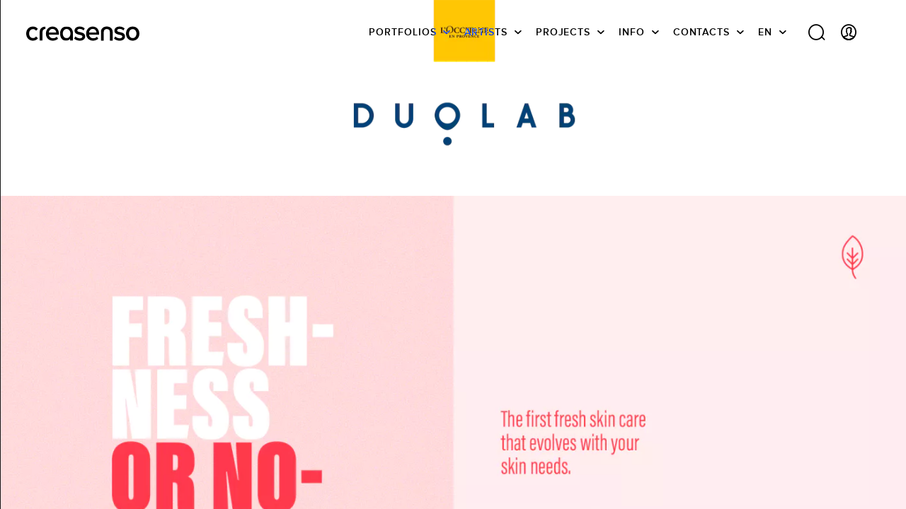

--- FILE ---
content_type: text/plain
request_url: https://www.google-analytics.com/j/collect?v=1&_v=j102&a=313542151&t=pageview&_s=1&dl=https%3A%2F%2Fcreasenso.com%2Fen%2Fportfolios%2Fbranding%2Fbrand-design%2Fpierre-alain%2Fduolab-campagne-de-lancement&ul=en-us%40posix&dt=Brand%20Design%3A%20Duolab%20%3A%20Campagne%20de%20lancement%20by%20Pierre-Alain&sr=1280x720&vp=1280x720&_u=YADAAEABAAAAACAAI~&jid=2095543729&gjid=224229318&cid=666948175.1769796338&tid=UA-2973891-13&_gid=950432092.1769796338&_r=1&_slc=1&gtm=45He61r1n81TBCX5DNv832811348za200zd832811348&gcd=13l3l3l3l1l1&dma=0&tag_exp=103116026~103200004~104527907~104528500~104684208~104684211~115616986~115938466~115938469~116185181~116185182~116988316~117041587&z=420792752
body_size: -563
content:
2,cG-V558GHDNC3